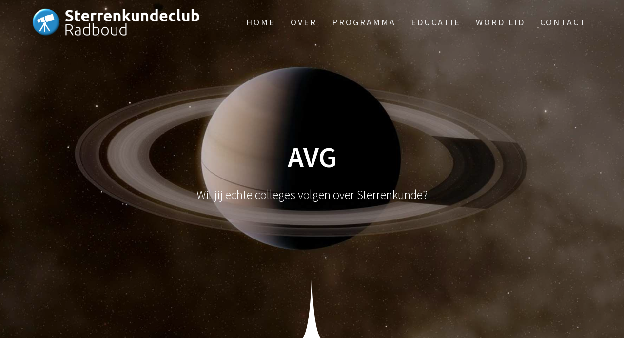

--- FILE ---
content_type: text/html; charset=UTF-8
request_url: https://sterrenkundeclubradboud.nl/avg/
body_size: 44860
content:
<!DOCTYPE html>
<html lang="nl-NL">
<head>
    <meta charset="UTF-8">
    <meta name="viewport" content="width=device-width, initial-scale=1">
    <link rel="profile" href="https://gmpg.org/xfn/11">

    <title>AVG &#8211; Sterrenkundeclub Radboud</title>
<meta name='robots' content='max-image-preview:large' />
<link rel='dns-prefetch' href='//fonts.googleapis.com' />
<link rel='dns-prefetch' href='//www.googletagmanager.com' />
<link href='https://fonts.gstatic.com' crossorigin rel='preconnect' />
<link rel="alternate" type="application/rss+xml" title="Sterrenkundeclub Radboud &raquo; feed" href="https://sterrenkundeclubradboud.nl/feed/" />
<link rel="alternate" type="application/rss+xml" title="Sterrenkundeclub Radboud &raquo; reacties feed" href="https://sterrenkundeclubradboud.nl/comments/feed/" />
<link rel="alternate" title="oEmbed (JSON)" type="application/json+oembed" href="https://sterrenkundeclubradboud.nl/wp-json/oembed/1.0/embed?url=https%3A%2F%2Fsterrenkundeclubradboud.nl%2Favg%2F" />
<link rel="alternate" title="oEmbed (XML)" type="text/xml+oembed" href="https://sterrenkundeclubradboud.nl/wp-json/oembed/1.0/embed?url=https%3A%2F%2Fsterrenkundeclubradboud.nl%2Favg%2F&#038;format=xml" />
<style id='wp-img-auto-sizes-contain-inline-css' type='text/css'>
img:is([sizes=auto i],[sizes^="auto," i]){contain-intrinsic-size:3000px 1500px}
/*# sourceURL=wp-img-auto-sizes-contain-inline-css */
</style>
<link rel='stylesheet' id='sgr-css' href='https://sterrenkundeclubradboud.nl/wp-content/plugins/simple-google-recaptcha/sgr.css?ver=1689325011' type='text/css' media='all' />
<style id='wp-emoji-styles-inline-css' type='text/css'>

	img.wp-smiley, img.emoji {
		display: inline !important;
		border: none !important;
		box-shadow: none !important;
		height: 1em !important;
		width: 1em !important;
		margin: 0 0.07em !important;
		vertical-align: -0.1em !important;
		background: none !important;
		padding: 0 !important;
	}
/*# sourceURL=wp-emoji-styles-inline-css */
</style>
<style id='wp-block-library-inline-css' type='text/css'>
:root{--wp-block-synced-color:#7a00df;--wp-block-synced-color--rgb:122,0,223;--wp-bound-block-color:var(--wp-block-synced-color);--wp-editor-canvas-background:#ddd;--wp-admin-theme-color:#007cba;--wp-admin-theme-color--rgb:0,124,186;--wp-admin-theme-color-darker-10:#006ba1;--wp-admin-theme-color-darker-10--rgb:0,107,160.5;--wp-admin-theme-color-darker-20:#005a87;--wp-admin-theme-color-darker-20--rgb:0,90,135;--wp-admin-border-width-focus:2px}@media (min-resolution:192dpi){:root{--wp-admin-border-width-focus:1.5px}}.wp-element-button{cursor:pointer}:root .has-very-light-gray-background-color{background-color:#eee}:root .has-very-dark-gray-background-color{background-color:#313131}:root .has-very-light-gray-color{color:#eee}:root .has-very-dark-gray-color{color:#313131}:root .has-vivid-green-cyan-to-vivid-cyan-blue-gradient-background{background:linear-gradient(135deg,#00d084,#0693e3)}:root .has-purple-crush-gradient-background{background:linear-gradient(135deg,#34e2e4,#4721fb 50%,#ab1dfe)}:root .has-hazy-dawn-gradient-background{background:linear-gradient(135deg,#faaca8,#dad0ec)}:root .has-subdued-olive-gradient-background{background:linear-gradient(135deg,#fafae1,#67a671)}:root .has-atomic-cream-gradient-background{background:linear-gradient(135deg,#fdd79a,#004a59)}:root .has-nightshade-gradient-background{background:linear-gradient(135deg,#330968,#31cdcf)}:root .has-midnight-gradient-background{background:linear-gradient(135deg,#020381,#2874fc)}:root{--wp--preset--font-size--normal:16px;--wp--preset--font-size--huge:42px}.has-regular-font-size{font-size:1em}.has-larger-font-size{font-size:2.625em}.has-normal-font-size{font-size:var(--wp--preset--font-size--normal)}.has-huge-font-size{font-size:var(--wp--preset--font-size--huge)}.has-text-align-center{text-align:center}.has-text-align-left{text-align:left}.has-text-align-right{text-align:right}.has-fit-text{white-space:nowrap!important}#end-resizable-editor-section{display:none}.aligncenter{clear:both}.items-justified-left{justify-content:flex-start}.items-justified-center{justify-content:center}.items-justified-right{justify-content:flex-end}.items-justified-space-between{justify-content:space-between}.screen-reader-text{border:0;clip-path:inset(50%);height:1px;margin:-1px;overflow:hidden;padding:0;position:absolute;width:1px;word-wrap:normal!important}.screen-reader-text:focus{background-color:#ddd;clip-path:none;color:#444;display:block;font-size:1em;height:auto;left:5px;line-height:normal;padding:15px 23px 14px;text-decoration:none;top:5px;width:auto;z-index:100000}html :where(.has-border-color){border-style:solid}html :where([style*=border-top-color]){border-top-style:solid}html :where([style*=border-right-color]){border-right-style:solid}html :where([style*=border-bottom-color]){border-bottom-style:solid}html :where([style*=border-left-color]){border-left-style:solid}html :where([style*=border-width]){border-style:solid}html :where([style*=border-top-width]){border-top-style:solid}html :where([style*=border-right-width]){border-right-style:solid}html :where([style*=border-bottom-width]){border-bottom-style:solid}html :where([style*=border-left-width]){border-left-style:solid}html :where(img[class*=wp-image-]){height:auto;max-width:100%}:where(figure){margin:0 0 1em}html :where(.is-position-sticky){--wp-admin--admin-bar--position-offset:var(--wp-admin--admin-bar--height,0px)}@media screen and (max-width:600px){html :where(.is-position-sticky){--wp-admin--admin-bar--position-offset:0px}}

/*# sourceURL=wp-block-library-inline-css */
</style><style id='global-styles-inline-css' type='text/css'>
:root{--wp--preset--aspect-ratio--square: 1;--wp--preset--aspect-ratio--4-3: 4/3;--wp--preset--aspect-ratio--3-4: 3/4;--wp--preset--aspect-ratio--3-2: 3/2;--wp--preset--aspect-ratio--2-3: 2/3;--wp--preset--aspect-ratio--16-9: 16/9;--wp--preset--aspect-ratio--9-16: 9/16;--wp--preset--color--black: #000000;--wp--preset--color--cyan-bluish-gray: #abb8c3;--wp--preset--color--white: #ffffff;--wp--preset--color--pale-pink: #f78da7;--wp--preset--color--vivid-red: #cf2e2e;--wp--preset--color--luminous-vivid-orange: #ff6900;--wp--preset--color--luminous-vivid-amber: #fcb900;--wp--preset--color--light-green-cyan: #7bdcb5;--wp--preset--color--vivid-green-cyan: #00d084;--wp--preset--color--pale-cyan-blue: #8ed1fc;--wp--preset--color--vivid-cyan-blue: #0693e3;--wp--preset--color--vivid-purple: #9b51e0;--wp--preset--gradient--vivid-cyan-blue-to-vivid-purple: linear-gradient(135deg,rgb(6,147,227) 0%,rgb(155,81,224) 100%);--wp--preset--gradient--light-green-cyan-to-vivid-green-cyan: linear-gradient(135deg,rgb(122,220,180) 0%,rgb(0,208,130) 100%);--wp--preset--gradient--luminous-vivid-amber-to-luminous-vivid-orange: linear-gradient(135deg,rgb(252,185,0) 0%,rgb(255,105,0) 100%);--wp--preset--gradient--luminous-vivid-orange-to-vivid-red: linear-gradient(135deg,rgb(255,105,0) 0%,rgb(207,46,46) 100%);--wp--preset--gradient--very-light-gray-to-cyan-bluish-gray: linear-gradient(135deg,rgb(238,238,238) 0%,rgb(169,184,195) 100%);--wp--preset--gradient--cool-to-warm-spectrum: linear-gradient(135deg,rgb(74,234,220) 0%,rgb(151,120,209) 20%,rgb(207,42,186) 40%,rgb(238,44,130) 60%,rgb(251,105,98) 80%,rgb(254,248,76) 100%);--wp--preset--gradient--blush-light-purple: linear-gradient(135deg,rgb(255,206,236) 0%,rgb(152,150,240) 100%);--wp--preset--gradient--blush-bordeaux: linear-gradient(135deg,rgb(254,205,165) 0%,rgb(254,45,45) 50%,rgb(107,0,62) 100%);--wp--preset--gradient--luminous-dusk: linear-gradient(135deg,rgb(255,203,112) 0%,rgb(199,81,192) 50%,rgb(65,88,208) 100%);--wp--preset--gradient--pale-ocean: linear-gradient(135deg,rgb(255,245,203) 0%,rgb(182,227,212) 50%,rgb(51,167,181) 100%);--wp--preset--gradient--electric-grass: linear-gradient(135deg,rgb(202,248,128) 0%,rgb(113,206,126) 100%);--wp--preset--gradient--midnight: linear-gradient(135deg,rgb(2,3,129) 0%,rgb(40,116,252) 100%);--wp--preset--font-size--small: 13px;--wp--preset--font-size--medium: 20px;--wp--preset--font-size--large: 36px;--wp--preset--font-size--x-large: 42px;--wp--preset--spacing--20: 0.44rem;--wp--preset--spacing--30: 0.67rem;--wp--preset--spacing--40: 1rem;--wp--preset--spacing--50: 1.5rem;--wp--preset--spacing--60: 2.25rem;--wp--preset--spacing--70: 3.38rem;--wp--preset--spacing--80: 5.06rem;--wp--preset--shadow--natural: 6px 6px 9px rgba(0, 0, 0, 0.2);--wp--preset--shadow--deep: 12px 12px 50px rgba(0, 0, 0, 0.4);--wp--preset--shadow--sharp: 6px 6px 0px rgba(0, 0, 0, 0.2);--wp--preset--shadow--outlined: 6px 6px 0px -3px rgb(255, 255, 255), 6px 6px rgb(0, 0, 0);--wp--preset--shadow--crisp: 6px 6px 0px rgb(0, 0, 0);}:where(.is-layout-flex){gap: 0.5em;}:where(.is-layout-grid){gap: 0.5em;}body .is-layout-flex{display: flex;}.is-layout-flex{flex-wrap: wrap;align-items: center;}.is-layout-flex > :is(*, div){margin: 0;}body .is-layout-grid{display: grid;}.is-layout-grid > :is(*, div){margin: 0;}:where(.wp-block-columns.is-layout-flex){gap: 2em;}:where(.wp-block-columns.is-layout-grid){gap: 2em;}:where(.wp-block-post-template.is-layout-flex){gap: 1.25em;}:where(.wp-block-post-template.is-layout-grid){gap: 1.25em;}.has-black-color{color: var(--wp--preset--color--black) !important;}.has-cyan-bluish-gray-color{color: var(--wp--preset--color--cyan-bluish-gray) !important;}.has-white-color{color: var(--wp--preset--color--white) !important;}.has-pale-pink-color{color: var(--wp--preset--color--pale-pink) !important;}.has-vivid-red-color{color: var(--wp--preset--color--vivid-red) !important;}.has-luminous-vivid-orange-color{color: var(--wp--preset--color--luminous-vivid-orange) !important;}.has-luminous-vivid-amber-color{color: var(--wp--preset--color--luminous-vivid-amber) !important;}.has-light-green-cyan-color{color: var(--wp--preset--color--light-green-cyan) !important;}.has-vivid-green-cyan-color{color: var(--wp--preset--color--vivid-green-cyan) !important;}.has-pale-cyan-blue-color{color: var(--wp--preset--color--pale-cyan-blue) !important;}.has-vivid-cyan-blue-color{color: var(--wp--preset--color--vivid-cyan-blue) !important;}.has-vivid-purple-color{color: var(--wp--preset--color--vivid-purple) !important;}.has-black-background-color{background-color: var(--wp--preset--color--black) !important;}.has-cyan-bluish-gray-background-color{background-color: var(--wp--preset--color--cyan-bluish-gray) !important;}.has-white-background-color{background-color: var(--wp--preset--color--white) !important;}.has-pale-pink-background-color{background-color: var(--wp--preset--color--pale-pink) !important;}.has-vivid-red-background-color{background-color: var(--wp--preset--color--vivid-red) !important;}.has-luminous-vivid-orange-background-color{background-color: var(--wp--preset--color--luminous-vivid-orange) !important;}.has-luminous-vivid-amber-background-color{background-color: var(--wp--preset--color--luminous-vivid-amber) !important;}.has-light-green-cyan-background-color{background-color: var(--wp--preset--color--light-green-cyan) !important;}.has-vivid-green-cyan-background-color{background-color: var(--wp--preset--color--vivid-green-cyan) !important;}.has-pale-cyan-blue-background-color{background-color: var(--wp--preset--color--pale-cyan-blue) !important;}.has-vivid-cyan-blue-background-color{background-color: var(--wp--preset--color--vivid-cyan-blue) !important;}.has-vivid-purple-background-color{background-color: var(--wp--preset--color--vivid-purple) !important;}.has-black-border-color{border-color: var(--wp--preset--color--black) !important;}.has-cyan-bluish-gray-border-color{border-color: var(--wp--preset--color--cyan-bluish-gray) !important;}.has-white-border-color{border-color: var(--wp--preset--color--white) !important;}.has-pale-pink-border-color{border-color: var(--wp--preset--color--pale-pink) !important;}.has-vivid-red-border-color{border-color: var(--wp--preset--color--vivid-red) !important;}.has-luminous-vivid-orange-border-color{border-color: var(--wp--preset--color--luminous-vivid-orange) !important;}.has-luminous-vivid-amber-border-color{border-color: var(--wp--preset--color--luminous-vivid-amber) !important;}.has-light-green-cyan-border-color{border-color: var(--wp--preset--color--light-green-cyan) !important;}.has-vivid-green-cyan-border-color{border-color: var(--wp--preset--color--vivid-green-cyan) !important;}.has-pale-cyan-blue-border-color{border-color: var(--wp--preset--color--pale-cyan-blue) !important;}.has-vivid-cyan-blue-border-color{border-color: var(--wp--preset--color--vivid-cyan-blue) !important;}.has-vivid-purple-border-color{border-color: var(--wp--preset--color--vivid-purple) !important;}.has-vivid-cyan-blue-to-vivid-purple-gradient-background{background: var(--wp--preset--gradient--vivid-cyan-blue-to-vivid-purple) !important;}.has-light-green-cyan-to-vivid-green-cyan-gradient-background{background: var(--wp--preset--gradient--light-green-cyan-to-vivid-green-cyan) !important;}.has-luminous-vivid-amber-to-luminous-vivid-orange-gradient-background{background: var(--wp--preset--gradient--luminous-vivid-amber-to-luminous-vivid-orange) !important;}.has-luminous-vivid-orange-to-vivid-red-gradient-background{background: var(--wp--preset--gradient--luminous-vivid-orange-to-vivid-red) !important;}.has-very-light-gray-to-cyan-bluish-gray-gradient-background{background: var(--wp--preset--gradient--very-light-gray-to-cyan-bluish-gray) !important;}.has-cool-to-warm-spectrum-gradient-background{background: var(--wp--preset--gradient--cool-to-warm-spectrum) !important;}.has-blush-light-purple-gradient-background{background: var(--wp--preset--gradient--blush-light-purple) !important;}.has-blush-bordeaux-gradient-background{background: var(--wp--preset--gradient--blush-bordeaux) !important;}.has-luminous-dusk-gradient-background{background: var(--wp--preset--gradient--luminous-dusk) !important;}.has-pale-ocean-gradient-background{background: var(--wp--preset--gradient--pale-ocean) !important;}.has-electric-grass-gradient-background{background: var(--wp--preset--gradient--electric-grass) !important;}.has-midnight-gradient-background{background: var(--wp--preset--gradient--midnight) !important;}.has-small-font-size{font-size: var(--wp--preset--font-size--small) !important;}.has-medium-font-size{font-size: var(--wp--preset--font-size--medium) !important;}.has-large-font-size{font-size: var(--wp--preset--font-size--large) !important;}.has-x-large-font-size{font-size: var(--wp--preset--font-size--x-large) !important;}
/*# sourceURL=global-styles-inline-css */
</style>

<style id='classic-theme-styles-inline-css' type='text/css'>
/*! This file is auto-generated */
.wp-block-button__link{color:#fff;background-color:#32373c;border-radius:9999px;box-shadow:none;text-decoration:none;padding:calc(.667em + 2px) calc(1.333em + 2px);font-size:1.125em}.wp-block-file__button{background:#32373c;color:#fff;text-decoration:none}
/*# sourceURL=/wp-includes/css/classic-themes.min.css */
</style>
<link rel='stylesheet' id='siteorigin-panels-front-css' href='https://sterrenkundeclubradboud.nl/wp-content/plugins/siteorigin-panels/css/front-flex.min.css?ver=2.33.3' type='text/css' media='all' />
<link rel='stylesheet' id='sow-button-base-css' href='https://sterrenkundeclubradboud.nl/wp-content/plugins/so-widgets-bundle/widgets/button/css/style.css?ver=1.70.2' type='text/css' media='all' />
<link rel='stylesheet' id='sow-button-atom-20057e040718-3544-css' href='https://sterrenkundeclubradboud.nl/wp-content/uploads/siteorigin-widgets/sow-button-atom-20057e040718-3544.css?ver=03ba9ac076ccbe39d65f883498b1c140' type='text/css' media='all' />
<link rel='stylesheet' id='sow-image-default-dbf295114b96-3544-css' href='https://sterrenkundeclubradboud.nl/wp-content/uploads/siteorigin-widgets/sow-image-default-dbf295114b96-3544.css?ver=03ba9ac076ccbe39d65f883498b1c140' type='text/css' media='all' />
<link rel='stylesheet' id='one-page-express-fonts-css' href='https://fonts.googleapis.com/css?family=Source+Sans+Pro%3A200%2Cnormal%2C300%2C600%2C700%7CPlayfair+Display%3Aregular%2Citalic%2C700%2C900&#038;subset=latin%2Clatin-ext' type='text/css' media='all' />
<link rel='stylesheet' id='one-page-express-style-css' href='https://sterrenkundeclubradboud.nl/wp-content/themes/one-page-express/style.css?ver=1.3.54' type='text/css' media='all' />
<style id='one-page-express-style-inline-css' type='text/css'>
img.logo.dark, img.custom-logo{max-height:80px;}
/*# sourceURL=one-page-express-style-inline-css */
</style>
<link rel='stylesheet' id='one-page-express-font-awesome-css' href='https://sterrenkundeclubradboud.nl/wp-content/themes/one-page-express/assets/font-awesome/font-awesome.min.css?ver=1.3.54' type='text/css' media='all' />
<link rel='stylesheet' id='one-page-express-font-awesome-extra-css' href='https://sterrenkundeclubradboud.nl/wp-content/themes/one-page-express/assets/font-awesome/font-awesome-extra.min.css?ver=1.3.54' type='text/css' media='all' />
<link rel='stylesheet' id='one-page-express-animate-css' href='https://sterrenkundeclubradboud.nl/wp-content/themes/one-page-express/assets/css/animate.css?ver=1.3.54' type='text/css' media='all' />
<link rel='stylesheet' id='one-page-express-webgradients-css' href='https://sterrenkundeclubradboud.nl/wp-content/themes/one-page-express/assets/css/webgradients.css?ver=1.3.54' type='text/css' media='all' />
<link rel='stylesheet' id='newsletter-css' href='https://sterrenkundeclubradboud.nl/wp-content/plugins/newsletter/style.css?ver=9.0.9' type='text/css' media='all' />
<link rel='stylesheet' id='kirki-styles-one_page_express-css' href='https://sterrenkundeclubradboud.nl/wp-content/themes/one-page-express/customizer/kirki/assets/css/kirki-styles.css' type='text/css' media='all' />
<style id='kirki-styles-one_page_express-inline-css' type='text/css'>
.header-homepage.color-overlay:before{background-color:#000;opacity:0.12;}.header-homepage + .header-separator svg{height:162px!important;}.header.color-overlay:before{background-color:#000;opacity:0.14;}.header-separator svg{height:184px!important;}.inner-header-description{padding-top:10%;padding-bottom:10%;}.header-homepage .header-description-row{padding-top:5%;padding-bottom:5%;}@media only screen and (min-width: 768px){.inner-header-description{text-align:center;}.header-content .align-holder{text-align:center!important;}.header-content{width:100%!important;}}
/*# sourceURL=kirki-styles-one_page_express-inline-css */
</style>
<script type="text/javascript" id="sgr-js-extra">
/* <![CDATA[ */
var sgr = {"sgr_site_key":"6LdngsYhAAAAANa-TFbZ35m-d3GlEHL2BPwGC8Ys"};
//# sourceURL=sgr-js-extra
/* ]]> */
</script>
<script type="text/javascript" src="https://sterrenkundeclubradboud.nl/wp-content/plugins/simple-google-recaptcha/sgr.js?ver=1689325011" id="sgr-js"></script>
<script type="text/javascript" src="https://sterrenkundeclubradboud.nl/wp-content/plugins/stop-user-enumeration/frontend/js/frontend.js?ver=1.7.5" id="stop-user-enumeration-js" defer="defer" data-wp-strategy="defer"></script>
<script type="text/javascript" src="https://sterrenkundeclubradboud.nl/wp-includes/js/jquery/jquery.min.js?ver=3.7.1" id="jquery-core-js"></script>
<script type="text/javascript" src="https://sterrenkundeclubradboud.nl/wp-includes/js/jquery/jquery-migrate.min.js?ver=3.4.1" id="jquery-migrate-js"></script>
<script type="text/javascript" src="https://sterrenkundeclubradboud.nl/wp-content/themes/one-page-express/assets/js/smoothscroll.js?ver=1.3.54" id="one-page-express-smoothscroll-js"></script>
<link rel="https://api.w.org/" href="https://sterrenkundeclubradboud.nl/wp-json/" /><link rel="alternate" title="JSON" type="application/json" href="https://sterrenkundeclubradboud.nl/wp-json/wp/v2/pages/3544" /><link rel="EditURI" type="application/rsd+xml" title="RSD" href="https://sterrenkundeclubradboud.nl/xmlrpc.php?rsd" />

<link rel="canonical" href="https://sterrenkundeclubradboud.nl/avg/" />
<link rel='shortlink' href='https://sterrenkundeclubradboud.nl/?p=3544' />
<meta name="generator" content="Site Kit by Google 1.167.0" />		<style data-name="overlap">
			@media only screen and (min-width: 768px) {
				.header-homepage {
					padding-bottom: 200px;
				}

				.homepage-template .content {
					position: relative;
					z-index: 10;
				}

				.homepage-template .page-content div[data-overlap]:first-of-type>div:first-of-type {
					margin-top: -200px;
					background: transparent !important;
				}
			}
		</style>
			<!-- Analytics by WP Statistics - https://wp-statistics.com -->
        <style data-name="overlap">
            @media only screen and (min-width: 768px) {
                .blog .content,
                .archive .content,
                .single-post .content {
                    position: relative;
                    z-index: 10;
                }

                .blog .content > .gridContainer > .row,
                .archive .content > .gridContainer > .row,
                .single-post .content > .gridContainer > .row {
                    margin-top: -10%;
                    background: transparent !important;
                }

                .blog .header,
                .archive .header,
                .single-post .header {
                    padding-bottom: 10%;
                }
            }
        </style>
	    <style>
        @media only screen and (min-width: 768px) {
            .align-container {
                margin: auto auto  auto  auto            }
        }
    </style>
	<style type="text/css" id="custom-background-css">
body.custom-background { background-color: #ffffff; background-image: url("https://sterrenkundeclubradboud.nl/wp-content/uploads/2017/07/all-2143174_1920.jpg"); background-position: center top; background-size: auto; background-repeat: repeat; background-attachment: scroll; }
</style>
	<style media="all" id="siteorigin-panels-layouts-head">/* Layout 3544 */ #pgc-3544-0-0 { width:53.7483%;width:calc(53.7483% - ( 0.46251687882939 * 30px ) ) } #pgc-3544-0-1 { width:6.1193%;width:calc(6.1193% - ( 0.93880699339843 * 30px ) ) } #pgc-3544-0-2 { width:40.1324%;width:calc(40.1324% - ( 0.59867612777218 * 30px ) ) } #pl-3544 .so-panel { margin-bottom:30px } #pl-3544 .so-panel:last-of-type { margin-bottom:0px } #pg-3544-0.panel-has-style > .panel-row-style, #pg-3544-0.panel-no-style { -webkit-align-items:flex-start;align-items:flex-start } #panel-3544-0-0-0> .panel-widget-style { color:#000000 } #pgc-3544-0-1 { align-self:auto } @media (max-width:1024px) and (min-width:781px) { #pg-3544-0.panel-no-style, #pg-3544-0.panel-has-style > .panel-row-style { -ms-flex-wrap:wrap;-webkit-flex-wrap:wrap;flex-wrap:wrap } #pg-3544-0 > .panel-grid-cell , #pg-3544-0 > .panel-row-style > .panel-grid-cell { -ms-flex:0 1 50%;-webkit-flex:0 1 50%;flex:0 1 50%;margin-right:0;margin-bottom:30px } #pg-3544-0 > .panel-grid-cell , #pg-3544-0 > .panel-row-style > .panel-grid-cell:nth-child(even) { padding-left:15px } #pg-3544-0 > .panel-grid-cell , #pg-3544-0 > .panel-row-style > .panel-grid-cell:nth-child(odd) { padding-right:15px }  } @media (max-width:780px){ #pg-3544-0.panel-no-style, #pg-3544-0.panel-has-style > .panel-row-style, #pg-3544-0 { -webkit-flex-direction:column;-ms-flex-direction:column;flex-direction:column } #pg-3544-0 > .panel-grid-cell , #pg-3544-0 > .panel-row-style > .panel-grid-cell { width:100%;margin-right:0 } #pgc-3544-0-0 , #pgc-3544-0-1 { margin-bottom:30px } #pl-3544 .panel-grid-cell { padding:0 } #pl-3544 .panel-grid .panel-grid-cell-empty { display:none } #pl-3544 .panel-grid .panel-grid-cell-mobile-last { margin-bottom:0px }  } </style><link rel="icon" href="https://sterrenkundeclubradboud.nl/wp-content/uploads/2019/08/favicon-150x150.png" sizes="32x32" />
<link rel="icon" href="https://sterrenkundeclubradboud.nl/wp-content/uploads/2019/08/favicon-e1566817007686.png" sizes="192x192" />
<link rel="apple-touch-icon" href="https://sterrenkundeclubradboud.nl/wp-content/uploads/2019/08/favicon-e1566817007686.png" />
<meta name="msapplication-TileImage" content="https://sterrenkundeclubradboud.nl/wp-content/uploads/2019/08/favicon-e1566817007686.png" />
<link rel='stylesheet' id='sow-button-atom-857739567c6a-3544-css' href='https://sterrenkundeclubradboud.nl/wp-content/uploads/siteorigin-widgets/sow-button-atom-857739567c6a-3544.css?ver=03ba9ac076ccbe39d65f883498b1c140' type='text/css' media='all' />
<link rel='stylesheet' id='siteorigin-widget-icon-font-fontawesome-css' href='https://sterrenkundeclubradboud.nl/wp-content/plugins/so-widgets-bundle/icons/fontawesome/style.css?ver=03ba9ac076ccbe39d65f883498b1c140' type='text/css' media='all' />
</head>

<body data-rsssl=1 class="wp-singular page-template-default page page-id-3544 custom-background wp-custom-logo wp-theme-one-page-express siteorigin-panels siteorigin-panels-before-js">
<div id="opex-overlap-custom-background-to-remove"
     style="position: absolute; top: 0; background-color: #FFF; min-height: 100vh; min-width: 100vw;">
</div>

    <style>
        .screen-reader-text[href="#page-content"]:focus {
            background-color: #f1f1f1;
            border-radius: 3px;
            box-shadow: 0 0 2px 2px rgba(0, 0, 0, 0.6);
            clip: auto !important;
            clip-path: none;
            color: #21759b;

        }
    </style>
    <a class="skip-link screen-reader-text"
       href="#page-content">Ga naar de inhoud</a>
	<div class="header-top "  data-sticky='0'  data-sticky-mobile='1'  data-sticky-to='top' >
    <div class="navigation-wrapper ope-inner-page">
        <div class="logo_col">
            <a href="https://sterrenkundeclubradboud.nl/" class="logo-link dark" rel="home" itemprop="url"><img width="487" height="80" src="https://sterrenkundeclubradboud.nl/wp-content/uploads/2017/08/cropped-logo-site-zwart-1.png" class="logo dark" alt="" itemprop="logo" decoding="async" srcset="https://sterrenkundeclubradboud.nl/wp-content/uploads/2017/08/cropped-logo-site-zwart-1.png 487w, https://sterrenkundeclubradboud.nl/wp-content/uploads/2017/08/cropped-logo-site-zwart-1-300x49.png 300w" sizes="(max-width: 487px) 100vw, 487px" /></a><a href="https://sterrenkundeclubradboud.nl/" class="custom-logo-link" rel="home"><img width="487" height="80" src="https://sterrenkundeclubradboud.nl/wp-content/uploads/2017/08/cropped-logo-site-wit-2.png" class="custom-logo" alt="Sterrenkundeclub Radboud" decoding="async" srcset="https://sterrenkundeclubradboud.nl/wp-content/uploads/2017/08/cropped-logo-site-wit-2.png 487w, https://sterrenkundeclubradboud.nl/wp-content/uploads/2017/08/cropped-logo-site-wit-2-300x49.png 300w" sizes="(max-width: 487px) 100vw, 487px" /></a>        </div>
        <div class="main_menu_col">
            <div id="drop_mainmenu_container" class="menu-main-menu-container"><ul id="drop_mainmenu" class="fm2_drop_mainmenu"><li id="menu-item-63" class="menu-item menu-item-type-custom menu-item-object-custom menu-item-home menu-item-63"><a href="https://sterrenkundeclubradboud.nl">Home</a></li>
<li id="menu-item-73" class="menu-item menu-item-type-custom menu-item-object-custom menu-item-has-children menu-item-73"><a href="https://www.sterrenkundeclubradboud.nl/over-ons/">Over</a>
<ul class="sub-menu">
	<li id="menu-item-1016" class="menu-item menu-item-type-custom menu-item-object-custom menu-item-1016"><a href="https://sterrenkundeclubradboud.nl/nieuwsberichten/">Nieuws</a></li>
	<li id="menu-item-1672" class="menu-item menu-item-type-post_type menu-item-object-page menu-item-1672"><a href="https://sterrenkundeclubradboud.nl/series-en-documentaires/">Series en docu’s</a></li>
	<li id="menu-item-525" class="menu-item menu-item-type-post_type menu-item-object-page menu-item-525"><a href="https://sterrenkundeclubradboud.nl/netwerkpartners/">Netwerkpartners</a></li>
	<li id="menu-item-437" class="menu-item menu-item-type-post_type menu-item-object-page menu-item-437"><a href="https://sterrenkundeclubradboud.nl/help-ons/">Help ons</a></li>
</ul>
</li>
<li id="menu-item-286" class="menu-item menu-item-type-post_type menu-item-object-page menu-item-has-children menu-item-286"><a href="https://sterrenkundeclubradboud.nl/programma/">Programma</a>
<ul class="sub-menu">
	<li id="menu-item-1093" class="menu-item menu-item-type-post_type menu-item-object-page menu-item-1093"><a href="https://sterrenkundeclubradboud.nl/voorgaande-jaren/">Voorgaande jaren</a></li>
</ul>
</li>
<li id="menu-item-2776" class="menu-item menu-item-type-post_type menu-item-object-post menu-item-has-children menu-item-2776"><a href="https://sterrenkundeclubradboud.nl/educatie/educatie/">Educatie</a>
<ul class="sub-menu">
	<li id="menu-item-3605" class="menu-item menu-item-type-post_type menu-item-object-page menu-item-3605"><a href="https://sterrenkundeclubradboud.nl/basiskennis/">Basiskennis</a></li>
</ul>
</li>
<li id="menu-item-273" class="menu-item menu-item-type-custom menu-item-object-custom menu-item-273"><a href="https://sterrenkundeclubradboud.nl/aanmelden-als-lid/">Word lid</a></li>
<li id="menu-item-71" class="menu-item menu-item-type-custom menu-item-object-custom menu-item-has-children menu-item-71"><a href="https://sterrenkundeclubradboud.nl/contact/">Contact</a>
<ul class="sub-menu">
	<li id="menu-item-1325" class="menu-item menu-item-type-post_type menu-item-object-page menu-item-1325"><a href="https://sterrenkundeclubradboud.nl/route/">Route</a></li>
</ul>
</li>
</ul></div>        </div>
    </div>
</div>

<div id="page" class="site">
    <div class="header-wrapper">
        <div  class='header  color-overlay' style=''>
            
            <div class="inner-header-description gridContainer">
                <div class="row header-description-row">
                    <h1 class="heading8">
                        AVG                    </h1>
                                            <p class="header-subtitle">Wil jij echte colleges volgen over Sterrenkunde?</p>
                                    </div>
            </div>
            <div class="header-separator header-separator-bottom header-separator-reverse"><svg xmlns="http://www.w3.org/2000/svg" viewBox="0 0 1000 20" preserveAspectRatio="none">
	<path class="svg-white-bg" d="M0,0v3c0,0,393.8,0,483.4,0c9.2,0,16.6,7.4,16.6,16.6c0-9.1,7.4-16.6,16.6-16.6C606.2,3,1000,3,1000,3V0H0z"/>
</svg></div>        </div>
    </div><div id="page-content" class="page-content">  <div class="gridContainer">   <div id="post-3544" class="post-3544 page type-page status-publish hentry">  <div>   <div id="pl-3544"  class="panel-layout" ><div id="pg-3544-0"  class="panel-grid panel-no-style" ><div id="pgc-3544-0-0"  class="panel-grid-cell" ><div id="panel-3544-0-0-0" class="so-panel widget widget_sow-editor panel-first-child" data-index="0" ><div class="panel-widget-style panel-widget-style-for-3544-0-0-0" ><div
			
			class="so-widget-sow-editor so-widget-sow-editor-base"
			
		>
<div class="siteorigin-widget-tinymce textwidget">
	<div id="panel-2327-0-0-0" class="so-panel widget widget_sow-editor panel-first-child" data-index="0">
<div class="so-widget-sow-editor so-widget-sow-editor-base">
<div class="siteorigin-widget-tinymce textwidget">
<h3>Wat is dat ook alweer?</h3>
<p>De privacywet <strong>Algemene Verordening Gegevensbescherming</strong> (AVG) geldt sinds 25 mei 2018 voor de Europese Unie. Internationaal heet het General Data Protection Regulation (GDPR).</p>
<p>Door de AVG hebben wij verplichtingen bij het verwerken van persoonsgegevens. Jullie moeten weten welke gegevens wij van jullie opslaan en je kunt hier inzage in vragen of een eerder gegeven toestemming intrekken. Wij zijn onderdeel van de Radboud Universiteit en we conformeren ons aan alle regels. Steven Bloemen, van de afdeling Sterrenkunde, is contactpersoon namens de universiteit, Alex van Haren is de functionaris gegevensbescherming die toezicht houdt op de toepassing en naleving van de AVG.</p>
<h4>Persoonsgegevens</h4>
<p>De registratie van persoonsgegevens is overigens minimaal. We vragen je voor- en achternaam, je woonplaats, geboortejaar en huidige of laatstgenoten opleiding. Dit gebruiken we om een beeld te krijgen van onze doelgroep en de geografische spreiding. De gegevens worden alleen in de database van de website opgeslagen en de veiligheid is in lijn met de beveiliging van WordPress, waarbij we meerdere malen per jaar de laatste security-updates installeren.</p>
<p>Het ‘recht om vergeten te worden’ passen we toe als je besluit om je als lid van Sterrenkundeclub Radboud uit te schrijven.</p>
<p>Neem te allen tijde contact met ons op via <a href="https://sterrenkundeclubradboud.nl/contact/"><strong>het contactformulier</strong></a> als je vragen hebt over de AVG en jouw registratie.</p>
</div>
</div>
</div>
<div id="panel-2327-0-0-1" class="so-panel widget widget_sow-button" data-index="1">
<div class="so-widget-sow-button so-widget-sow-button-atom-b4f6b6b19f96-2327">
<div class="ow-button-base ow-button-align-center"></div>
</div>
</div>
</div>
</div></div></div><div id="panel-3544-0-0-1" class="so-panel widget widget_sow-button panel-last-child" data-index="1" ><div
			
			class="so-widget-sow-button so-widget-sow-button-atom-857739567c6a-3544"
			
		><div class="ow-button-base ow-button-align-center"
>
			<a
					href="https://sterrenkundeclubradboud.nl/programma/"
					class="sowb-button ow-icon-placement-left ow-button-hover" 	>
		<span>
			<span class="sow-icon-fontawesome sow-fas" data-sow-icon="&#xf05a;"
		style="" 
		aria-hidden="true"></span>
			Bekijk ons programma		</span>
			</a>
	</div>
</div></div></div><div id="pgc-3544-0-1"  class="panel-grid-cell panel-grid-cell-empty" ></div><div id="pgc-3544-0-2"  class="panel-grid-cell" ><div id="panel-3544-0-2-0" class="so-panel widget widget_sow-image panel-first-child panel-last-child" data-index="2" ><div
			
			class="so-widget-sow-image so-widget-sow-image-default-dbf295114b96-3544"
			
		><h3 class="widget-title">Lees meer over de AVG</h3>
<div class="sow-image-container">
			<a href="https://autoriteitpersoonsgegevens.nl/nl/onderwerpen/avg-europese-privacywetgeving"
			target="_blank" rel="noopener noreferrer" 		>
			<img 
	src="https://sterrenkundeclubradboud.nl/wp-content/uploads/2022/09/avg_afbeelding_b.jpg" width="801" height="601" srcset="https://sterrenkundeclubradboud.nl/wp-content/uploads/2022/09/avg_afbeelding_b.jpg 801w, https://sterrenkundeclubradboud.nl/wp-content/uploads/2022/09/avg_afbeelding_b-300x225.jpg 300w, https://sterrenkundeclubradboud.nl/wp-content/uploads/2022/09/avg_afbeelding_b-768x576.jpg 768w" sizes="(max-width: 801px) 100vw, 801px" title="Lees meer over de AVG" alt="" 		class="so-widget-image"/>
			</a></div>

</div></div></div></div></div>  </div>    </div>  </div></div>        <div class="footer">
          <div class="gridContainer">
            <div class="row">
              <p class="footer-copyright">
                &copy;&nbsp;&nbsp;2026&nbsp;Sterrenkundeclub Radboud.&nbsp;Gebouwd met WordPress en <a rel="nofollow" href="https://extendthemes.com/go/built-with-one-page-express">OnePage Express Theme</a>.              </p>
            </div>
          </div>
        </div>
        <script type="speculationrules">
{"prefetch":[{"source":"document","where":{"and":[{"href_matches":"/*"},{"not":{"href_matches":["/wp-*.php","/wp-admin/*","/wp-content/uploads/*","/wp-content/*","/wp-content/plugins/*","/wp-content/themes/one-page-express/*","/*\\?(.+)"]}},{"not":{"selector_matches":"a[rel~=\"nofollow\"]"}},{"not":{"selector_matches":".no-prefetch, .no-prefetch a"}}]},"eagerness":"conservative"}]}
</script>
			<script type="text/javascript">function showhide_toggle(e,t,r,g){var a=jQuery("#"+e+"-link-"+t),s=jQuery("a",a),i=jQuery("#"+e+"-content-"+t),l=jQuery("#"+e+"-toggle-"+t);a.toggleClass("sh-show sh-hide"),i.toggleClass("sh-show sh-hide").toggle(),"true"===s.attr("aria-expanded")?s.attr("aria-expanded","false"):s.attr("aria-expanded","true"),l.text()===r?(l.text(g),a.trigger("sh-link:more")):(l.text(r),a.trigger("sh-link:less")),a.trigger("sh-link:toggle")}</script>
	    <script>
        /(trident|msie)/i.test(navigator.userAgent) && document.getElementById && window.addEventListener && window.addEventListener("hashchange", function () {
            var t, e = location.hash.substring(1);
            /^[A-z0-9_-]+$/.test(e) && (t = document.getElementById(e)) && (/^(?:a|select|input|button|textarea)$/i.test(t.tagName) || (t.tabIndex = -1), t.focus())
        }, !1);
    </script>
	<script type="text/javascript" src="https://sterrenkundeclubradboud.nl/wp-includes/js/jquery/ui/effect.min.js?ver=1.13.3" id="jquery-effects-core-js"></script>
<script type="text/javascript" src="https://sterrenkundeclubradboud.nl/wp-includes/js/jquery/ui/effect-slide.min.js?ver=1.13.3" id="jquery-effects-slide-js"></script>
<script type="text/javascript" src="https://sterrenkundeclubradboud.nl/wp-content/themes/one-page-express/assets/js/drop_menu_selection.js?ver=1.3.54" id="one-page-express-ddmenu-js"></script>
<script type="text/javascript" src="https://sterrenkundeclubradboud.nl/wp-content/themes/one-page-express/assets/js/libs/typed.js?ver=1.3.54" id="one-page-express-morphext-js"></script>
<script type="text/javascript" id="one-page-express-theme-js-extra">
/* <![CDATA[ */
var one_page_express_settings = {"header_text_morph_speed":"200","header_text_morph":"1"};
//# sourceURL=one-page-express-theme-js-extra
/* ]]> */
</script>
<script type="text/javascript" src="https://sterrenkundeclubradboud.nl/wp-content/themes/one-page-express/assets/js/theme.js?ver=1.3.54" id="one-page-express-theme-js"></script>
<script type="text/javascript" src="https://sterrenkundeclubradboud.nl/wp-content/themes/one-page-express/assets/js/libs/fixto.js?ver=1.3.54" id="one-page-express-fixto-js"></script>
<script type="text/javascript" src="https://sterrenkundeclubradboud.nl/wp-content/themes/one-page-express/assets/js/sticky.js?ver=1.3.54" id="one-page-express-sticky-js"></script>
<script type="text/javascript" src="https://sterrenkundeclubradboud.nl/wp-includes/js/imagesloaded.min.js?ver=5.0.0" id="imagesloaded-js"></script>
<script type="text/javascript" src="https://sterrenkundeclubradboud.nl/wp-includes/js/masonry.min.js?ver=4.2.2" id="masonry-js"></script>
<script type="text/javascript" src="https://sterrenkundeclubradboud.nl/wp-includes/js/comment-reply.min.js?ver=03ba9ac076ccbe39d65f883498b1c140" id="comment-reply-js" async="async" data-wp-strategy="async" fetchpriority="low"></script>
<script type="text/javascript" id="newsletter-js-extra">
/* <![CDATA[ */
var newsletter_data = {"action_url":"https://sterrenkundeclubradboud.nl/wp-admin/admin-ajax.php"};
//# sourceURL=newsletter-js-extra
/* ]]> */
</script>
<script type="text/javascript" src="https://sterrenkundeclubradboud.nl/wp-content/plugins/newsletter/main.js?ver=9.0.9" id="newsletter-js"></script>
<script type="text/javascript" id="wp-statistics-tracker-js-extra">
/* <![CDATA[ */
var WP_Statistics_Tracker_Object = {"requestUrl":"https://sterrenkundeclubradboud.nl/wp-json/wp-statistics/v2","ajaxUrl":"https://sterrenkundeclubradboud.nl/wp-admin/admin-ajax.php","hitParams":{"wp_statistics_hit":1,"source_type":"page","source_id":3544,"search_query":"","signature":"52732b7beb8393f35b2bee5933eb5b11","endpoint":"hit"},"option":{"dntEnabled":"1","bypassAdBlockers":"","consentIntegration":{"name":null,"status":[]},"isPreview":false,"userOnline":false,"trackAnonymously":false,"isWpConsentApiActive":false,"consentLevel":"functional"},"isLegacyEventLoaded":"","customEventAjaxUrl":"https://sterrenkundeclubradboud.nl/wp-admin/admin-ajax.php?action=wp_statistics_custom_event&nonce=314d7be8fc","onlineParams":{"wp_statistics_hit":1,"source_type":"page","source_id":3544,"search_query":"","signature":"52732b7beb8393f35b2bee5933eb5b11","action":"wp_statistics_online_check"},"jsCheckTime":"60000"};
//# sourceURL=wp-statistics-tracker-js-extra
/* ]]> */
</script>
<script type="text/javascript" src="https://sterrenkundeclubradboud.nl/wp-content/plugins/wp-statistics/assets/js/tracker.js?ver=14.16" id="wp-statistics-tracker-js"></script>
<script type="text/javascript" id="one-page-express-backstretch-js-extra">
/* <![CDATA[ */
var one_page_express_backstretch = {"images":["https://sterrenkundeclubradboud.nl/wp-content/uploads/2017/09/astronomy-2064256-2.jpg","https://sterrenkundeclubradboud.nl/wp-content/uploads/2017/08/satellite-2594582_1920.jpg","https://sterrenkundeclubradboud.nl/wp-content/uploads/2017/08/sunrise-1756274_1920.jpg","https://sterrenkundeclubradboud.nl/wp-content/uploads/2017/08/astronaut-877306_1920.jpg","https://sterrenkundeclubradboud.nl/wp-content/uploads/2017/08/rocket-launch-67723_1920.jpg","https://sterrenkundeclubradboud.nl/wp-content/uploads/2017/08/jupiter-529955_1920.jpg","https://sterrenkundeclubradboud.nl/wp-content/uploads/2017/08/star-clusters-67616_1920.jpg","https://sterrenkundeclubradboud.nl/wp-content/uploads/2017/08/pluto.jpg"],"duration":"3000","transitionDuration":"1500","animateFirst":""};
//# sourceURL=one-page-express-backstretch-js-extra
/* ]]> */
</script>
<script type="text/javascript" src="https://sterrenkundeclubradboud.nl/wp-content/themes/one-page-express/assets/js/libs/jquery.backstretch.js?ver=03ba9ac076ccbe39d65f883498b1c140" id="one-page-express-backstretch-js"></script>
<script id="wp-emoji-settings" type="application/json">
{"baseUrl":"https://s.w.org/images/core/emoji/17.0.2/72x72/","ext":".png","svgUrl":"https://s.w.org/images/core/emoji/17.0.2/svg/","svgExt":".svg","source":{"concatemoji":"https://sterrenkundeclubradboud.nl/wp-includes/js/wp-emoji-release.min.js?ver=03ba9ac076ccbe39d65f883498b1c140"}}
</script>
<script type="module">
/* <![CDATA[ */
/*! This file is auto-generated */
const a=JSON.parse(document.getElementById("wp-emoji-settings").textContent),o=(window._wpemojiSettings=a,"wpEmojiSettingsSupports"),s=["flag","emoji"];function i(e){try{var t={supportTests:e,timestamp:(new Date).valueOf()};sessionStorage.setItem(o,JSON.stringify(t))}catch(e){}}function c(e,t,n){e.clearRect(0,0,e.canvas.width,e.canvas.height),e.fillText(t,0,0);t=new Uint32Array(e.getImageData(0,0,e.canvas.width,e.canvas.height).data);e.clearRect(0,0,e.canvas.width,e.canvas.height),e.fillText(n,0,0);const a=new Uint32Array(e.getImageData(0,0,e.canvas.width,e.canvas.height).data);return t.every((e,t)=>e===a[t])}function p(e,t){e.clearRect(0,0,e.canvas.width,e.canvas.height),e.fillText(t,0,0);var n=e.getImageData(16,16,1,1);for(let e=0;e<n.data.length;e++)if(0!==n.data[e])return!1;return!0}function u(e,t,n,a){switch(t){case"flag":return n(e,"\ud83c\udff3\ufe0f\u200d\u26a7\ufe0f","\ud83c\udff3\ufe0f\u200b\u26a7\ufe0f")?!1:!n(e,"\ud83c\udde8\ud83c\uddf6","\ud83c\udde8\u200b\ud83c\uddf6")&&!n(e,"\ud83c\udff4\udb40\udc67\udb40\udc62\udb40\udc65\udb40\udc6e\udb40\udc67\udb40\udc7f","\ud83c\udff4\u200b\udb40\udc67\u200b\udb40\udc62\u200b\udb40\udc65\u200b\udb40\udc6e\u200b\udb40\udc67\u200b\udb40\udc7f");case"emoji":return!a(e,"\ud83e\u1fac8")}return!1}function f(e,t,n,a){let r;const o=(r="undefined"!=typeof WorkerGlobalScope&&self instanceof WorkerGlobalScope?new OffscreenCanvas(300,150):document.createElement("canvas")).getContext("2d",{willReadFrequently:!0}),s=(o.textBaseline="top",o.font="600 32px Arial",{});return e.forEach(e=>{s[e]=t(o,e,n,a)}),s}function r(e){var t=document.createElement("script");t.src=e,t.defer=!0,document.head.appendChild(t)}a.supports={everything:!0,everythingExceptFlag:!0},new Promise(t=>{let n=function(){try{var e=JSON.parse(sessionStorage.getItem(o));if("object"==typeof e&&"number"==typeof e.timestamp&&(new Date).valueOf()<e.timestamp+604800&&"object"==typeof e.supportTests)return e.supportTests}catch(e){}return null}();if(!n){if("undefined"!=typeof Worker&&"undefined"!=typeof OffscreenCanvas&&"undefined"!=typeof URL&&URL.createObjectURL&&"undefined"!=typeof Blob)try{var e="postMessage("+f.toString()+"("+[JSON.stringify(s),u.toString(),c.toString(),p.toString()].join(",")+"));",a=new Blob([e],{type:"text/javascript"});const r=new Worker(URL.createObjectURL(a),{name:"wpTestEmojiSupports"});return void(r.onmessage=e=>{i(n=e.data),r.terminate(),t(n)})}catch(e){}i(n=f(s,u,c,p))}t(n)}).then(e=>{for(const n in e)a.supports[n]=e[n],a.supports.everything=a.supports.everything&&a.supports[n],"flag"!==n&&(a.supports.everythingExceptFlag=a.supports.everythingExceptFlag&&a.supports[n]);var t;a.supports.everythingExceptFlag=a.supports.everythingExceptFlag&&!a.supports.flag,a.supports.everything||((t=a.source||{}).concatemoji?r(t.concatemoji):t.wpemoji&&t.twemoji&&(r(t.twemoji),r(t.wpemoji)))});
//# sourceURL=https://sterrenkundeclubradboud.nl/wp-includes/js/wp-emoji-loader.min.js
/* ]]> */
</script>
<script>document.body.className = document.body.className.replace("siteorigin-panels-before-js","");</script>    </body>
</html>



--- FILE ---
content_type: text/css
request_url: https://sterrenkundeclubradboud.nl/wp-content/uploads/siteorigin-widgets/sow-image-default-dbf295114b96-3544.css?ver=03ba9ac076ccbe39d65f883498b1c140
body_size: 594
content:
.so-widget-sow-image-default-dbf295114b96-3544 .sow-image-container {
  display: flex;
  align-items: flex-start;
}
.so-widget-sow-image-default-dbf295114b96-3544 .sow-image-container > a {
  display: inline-block;
  width: 100%;
  max-width: 100%;
}
@media screen and (-ms-high-contrast: active), screen and (-ms-high-contrast: none) {
  .so-widget-sow-image-default-dbf295114b96-3544 .sow-image-container > a {
    display: flex;
  }
}
.so-widget-sow-image-default-dbf295114b96-3544 .sow-image-container .so-widget-image {
  display: block;
  height: auto;
  max-width: 100%;
  width: 100%;
}